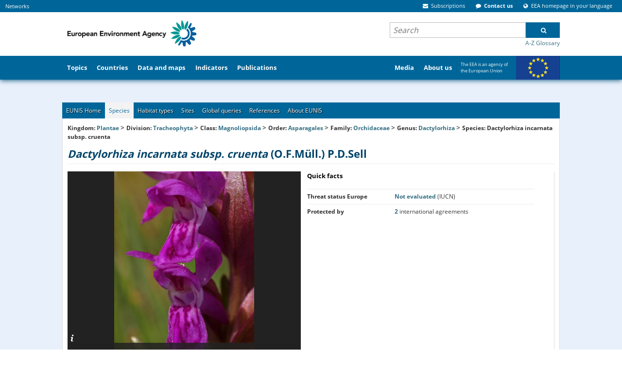

--- FILE ---
content_type: text/css
request_url: https://eunis.eea.europa.eu/css/temp_gallery.css
body_size: 4513
content:
/*

	GalleryView Stylesheet

	Use the CSS rules below to modify the look of your gallery.

	To create additional rules, use the markup below as a guide to GalleryView's architecture.
*/

/* GALLERY LIST */
/* IMPORTANT - Change '#myGallery' to the ID of your gallery list to prevent a flash of unstyled content */
#myGallery { display: none; }

.gv_galleryWrap { position: relative; background: #222; font-size: 10pt; }

/* GALLERY DIV */
.gv_gallery { overflow: hidden; position: relative;}

.gv_imageStore { visibility: hidden; position: absolute; top: -10000px; left: -10000px; }


/*************************************************/
/**   PANEL STYLES								**/
/*************************************************/

.gv_panelWrap { filter: inherit; position: absolute; overflow: hidden; }

.gv_panel-loading { background: url(../images/ajax-loader.gif) 50% 50% no-repeat #aaa; }
.gv_frame-loading { background: url(../images/ajax-loader.gif) 50% 50% no-repeat #aaa; }

/* GALLERY PANELS */
.gv_panel { filter: inherit; position: absolute; top: 0; left: 0; overflow: hidden; z-index: 100; }
.gv_panel img { position: absolute; }

.gv_overlay { position: absolute; background: rgba(34, 34, 34, 0.84); color: white; z-index: 200; }
.gv_showOverlay {
    position: absolute;
    width: 20px;
    height: 20px;
    background: url(../images/temp_gallery_info.png) #222;
    cursor: pointer;
    z-index: 200;
}
.gv_overlay h4 { color: white; margin: 1em; text-shadow: none !important; font-weight: normal; font-size: 80% !important; }
.gv_overlay p { color: white; margin: 1em; }
.gv_overlay a:link  { color: white !important; }
.gv_overlay a:visited  { color: white !important; }

.gv_infobar {
    background: #222;
    padding: 0 0.5em;
    line-height: 1.5em;
    height: 1.5em;
    font-size: 10pt;
    font-weight: bold;
    color: white;

    position: absolute;
    bottom: 0;
    right: 0;
    display: none;
    vertical-align: middle;
    z-index: 2000;

}


/*************************************************/
/**   FILMSTRIP STYLES							**/
/*************************************************/

.gv_filmstripWrap { overflow: hidden; position: absolute; }


/* FILMSTRIP */
.gv_filmstrip { margin: 0; padding: 0; position: absolute; top: 0; left: 0; }

/* FILMSTRIP FRAMES (contains both images and captions) */
.gv_frame {
    cursor: pointer;
    float: left;
    position: relative;
    margin: 0;
    padding: 0;
}

/* WRAPPER FOR FILMSTRIP IMAGES */
.gv_frame .gv_thumbnail { position: relative;overflow: hidden !important; }

/* WRAPPER FOR CURRENT FILMSTRIP IMAGE */
.gv_frame.current .gv_thumbnail {}

/* FRAME IMAGES */
.gv_frame img { border: none; position: absolute; }

/* FRAME CAPTION */
.gv_frame .gv_caption { height: 14px; line-height: 14px; font-size: 10px; text-align: center; color:white; }

/* CURRENT FRAME CAPTION */
.gv_frame.current .gv_caption { }

/* POINTER FOR CURRENT FRAME */
.gv_pointer {
    border-color: black;
}

/* NAVIGATION BUTTONS */
.gv_navWrap {
    text-align: center;
    position: absolute;
}
.gv_navPlay,
.gv_navPause,
.gv_navNext,
.gv_navPrev {

    opacity: 0.3;
    -moz-opacity: 0.3;
    -khtml-opacity: 0.3;
    filter:alpha(opacity=30);
    display:-moz-inline-stack;
    display:inline-block;
    zoom:1;
    *display:inline;
    vertical-align: middle;
}
.gv_navPlay:hover,
.gv_navPause:hover,
.gv_navNext:hover,
.gv_navPrev:hover {
    opacity: 0.8;
    -moz-opacity: 0.8;
    -khtml-opacity: 0.8;
    filter:alpha(opacity=80);
}

.gv_panelNavPrev,
.gv_panelNavNext {
    position: absolute;
    display: none;
    opacity: 0.50;
    -moz-opacity: 0.50;
    -khtml-opacity: 0.50;
    filter:alpha(opacity=50);
    z-index: 200;
}

.gv_panelNavPrev:hover,
.gv_panelNavNext:hover {
    opacity: 0.9;
    -moz-opacity: 0.9;
    -khtml-opacity: 0.9;
    filter:alpha(opacity=90);
}

.gv_navPlay {
    height: 30px;
    width: 30px;
    cursor: pointer;
    background: url(themes/light/play-big.png) top left no-repeat;
}
.gv_navPause {
    height: 30px;
    width: 30px;
    cursor: pointer;
    background: url(themes/light/pause-big.png) top left no-repeat;
}
.gv_navNext {
    height: 32px;
    width: 32px;
    cursor: pointer;
    background: url(../images/next.gif) top left no-repeat;
}
.gv_navPrev {
    height: 32px;
    width: 32px;
    cursor: pointer;
    background: url(../images/prev.gif) top right no-repeat;
}
.gv_panelNavNext {
    height: 32px;
    width: 32px;
    cursor: pointer;
    background: url(../images/next.gif) top left no-repeat;
}
.gv_panelNavPrev {
    height: 32px;
    width: 32px;
    cursor: pointer;
    background: url(../images/prev.gif) top right no-repeat;
}